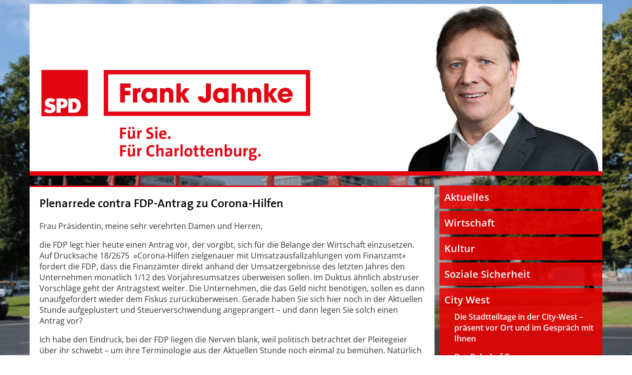

--- FILE ---
content_type: text/html; charset=UTF-8
request_url: http://frank-jahnke.de/tag/finanzierung-corona-hilfen/
body_size: 11854
content:
 
   <!DOCTYPE html>
<head>

	<meta http-equiv="Content-Type" content="text/html; charset=UTF-8">
	 
	<title> &raquo; Finanzierung Corona-Hilfen - Frank Jahnke</title>
	 
	<link rel="stylesheet" href="http://frank-jahnke.de/wp-content/themes/jahnke2017_rot/style.css" type="text/css" media="screen">
	<link rel="stylesheet" href="http://frank-jahnke.de/wp-content/themes/jahnke2017_rot/genericons/genericons.css" type="text/css" media="screen">
	
	<style type="text/css">
             body { background-image: url( http://frank-jahnke.de/wp-content/uploads/2018/02/kiez2.jpg); }
    </style>
	
	<!--[if lte IE 8]>
	<link rel="Stylesheet" href="ie.css" type="text/css">
	<![endif]-->
	
	

	<meta name="viewport" content="width=device-width, initial-scale=1.0">
	
	<script src="http://frank-jahnke.de/wp-content/themes/jahnke2017_rot/jquery.min.js"></script>
	
	<script> 
		$( document ).ready(function() {
			
			var menu = false;
			var menu_in_position = false;
			
			$( "#toogle_menu" ).click(function() {
				
				if (menu_in_position == false) {
					$("#sidebar").remove().insertAfter( "#menu" );				
					menu_in_position = true;
				}

				if (menu == false) {
					$("#sidebar").slideDown();
					menu = true;
					console.log("open");
				}
				else {
					$("#sidebar").slideUp();
					menu = false;
					console.log("close");
				}
				
				});
			});
		
	
	</script>
	 
	 
	<meta name='robots' content='max-image-preview:large' />
	<style>img:is([sizes="auto" i], [sizes^="auto," i]) { contain-intrinsic-size: 3000px 1500px }</style>
	<link rel="alternate" type="application/rss+xml" title="Frank Jahnke &raquo; Schlagwort-Feed zu Finanzierung Corona-Hilfen" href="http://frank-jahnke.de/tag/finanzierung-corona-hilfen/feed/" />
<script type="text/javascript">
/* <![CDATA[ */
window._wpemojiSettings = {"baseUrl":"https:\/\/s.w.org\/images\/core\/emoji\/16.0.1\/72x72\/","ext":".png","svgUrl":"https:\/\/s.w.org\/images\/core\/emoji\/16.0.1\/svg\/","svgExt":".svg","source":{"concatemoji":"http:\/\/frank-jahnke.de\/wp-includes\/js\/wp-emoji-release.min.js?ver=6.8.3"}};
/*! This file is auto-generated */
!function(s,n){var o,i,e;function c(e){try{var t={supportTests:e,timestamp:(new Date).valueOf()};sessionStorage.setItem(o,JSON.stringify(t))}catch(e){}}function p(e,t,n){e.clearRect(0,0,e.canvas.width,e.canvas.height),e.fillText(t,0,0);var t=new Uint32Array(e.getImageData(0,0,e.canvas.width,e.canvas.height).data),a=(e.clearRect(0,0,e.canvas.width,e.canvas.height),e.fillText(n,0,0),new Uint32Array(e.getImageData(0,0,e.canvas.width,e.canvas.height).data));return t.every(function(e,t){return e===a[t]})}function u(e,t){e.clearRect(0,0,e.canvas.width,e.canvas.height),e.fillText(t,0,0);for(var n=e.getImageData(16,16,1,1),a=0;a<n.data.length;a++)if(0!==n.data[a])return!1;return!0}function f(e,t,n,a){switch(t){case"flag":return n(e,"\ud83c\udff3\ufe0f\u200d\u26a7\ufe0f","\ud83c\udff3\ufe0f\u200b\u26a7\ufe0f")?!1:!n(e,"\ud83c\udde8\ud83c\uddf6","\ud83c\udde8\u200b\ud83c\uddf6")&&!n(e,"\ud83c\udff4\udb40\udc67\udb40\udc62\udb40\udc65\udb40\udc6e\udb40\udc67\udb40\udc7f","\ud83c\udff4\u200b\udb40\udc67\u200b\udb40\udc62\u200b\udb40\udc65\u200b\udb40\udc6e\u200b\udb40\udc67\u200b\udb40\udc7f");case"emoji":return!a(e,"\ud83e\udedf")}return!1}function g(e,t,n,a){var r="undefined"!=typeof WorkerGlobalScope&&self instanceof WorkerGlobalScope?new OffscreenCanvas(300,150):s.createElement("canvas"),o=r.getContext("2d",{willReadFrequently:!0}),i=(o.textBaseline="top",o.font="600 32px Arial",{});return e.forEach(function(e){i[e]=t(o,e,n,a)}),i}function t(e){var t=s.createElement("script");t.src=e,t.defer=!0,s.head.appendChild(t)}"undefined"!=typeof Promise&&(o="wpEmojiSettingsSupports",i=["flag","emoji"],n.supports={everything:!0,everythingExceptFlag:!0},e=new Promise(function(e){s.addEventListener("DOMContentLoaded",e,{once:!0})}),new Promise(function(t){var n=function(){try{var e=JSON.parse(sessionStorage.getItem(o));if("object"==typeof e&&"number"==typeof e.timestamp&&(new Date).valueOf()<e.timestamp+604800&&"object"==typeof e.supportTests)return e.supportTests}catch(e){}return null}();if(!n){if("undefined"!=typeof Worker&&"undefined"!=typeof OffscreenCanvas&&"undefined"!=typeof URL&&URL.createObjectURL&&"undefined"!=typeof Blob)try{var e="postMessage("+g.toString()+"("+[JSON.stringify(i),f.toString(),p.toString(),u.toString()].join(",")+"));",a=new Blob([e],{type:"text/javascript"}),r=new Worker(URL.createObjectURL(a),{name:"wpTestEmojiSupports"});return void(r.onmessage=function(e){c(n=e.data),r.terminate(),t(n)})}catch(e){}c(n=g(i,f,p,u))}t(n)}).then(function(e){for(var t in e)n.supports[t]=e[t],n.supports.everything=n.supports.everything&&n.supports[t],"flag"!==t&&(n.supports.everythingExceptFlag=n.supports.everythingExceptFlag&&n.supports[t]);n.supports.everythingExceptFlag=n.supports.everythingExceptFlag&&!n.supports.flag,n.DOMReady=!1,n.readyCallback=function(){n.DOMReady=!0}}).then(function(){return e}).then(function(){var e;n.supports.everything||(n.readyCallback(),(e=n.source||{}).concatemoji?t(e.concatemoji):e.wpemoji&&e.twemoji&&(t(e.twemoji),t(e.wpemoji)))}))}((window,document),window._wpemojiSettings);
/* ]]> */
</script>
<style id='wp-emoji-styles-inline-css' type='text/css'>

	img.wp-smiley, img.emoji {
		display: inline !important;
		border: none !important;
		box-shadow: none !important;
		height: 1em !important;
		width: 1em !important;
		margin: 0 0.07em !important;
		vertical-align: -0.1em !important;
		background: none !important;
		padding: 0 !important;
	}
</style>
<link rel='stylesheet' id='wp-block-library-css' href='http://frank-jahnke.de/wp-includes/css/dist/block-library/style.min.css?ver=6.8.3' type='text/css' media='all' />
<style id='classic-theme-styles-inline-css' type='text/css'>
/*! This file is auto-generated */
.wp-block-button__link{color:#fff;background-color:#32373c;border-radius:9999px;box-shadow:none;text-decoration:none;padding:calc(.667em + 2px) calc(1.333em + 2px);font-size:1.125em}.wp-block-file__button{background:#32373c;color:#fff;text-decoration:none}
</style>
<style id='global-styles-inline-css' type='text/css'>
:root{--wp--preset--aspect-ratio--square: 1;--wp--preset--aspect-ratio--4-3: 4/3;--wp--preset--aspect-ratio--3-4: 3/4;--wp--preset--aspect-ratio--3-2: 3/2;--wp--preset--aspect-ratio--2-3: 2/3;--wp--preset--aspect-ratio--16-9: 16/9;--wp--preset--aspect-ratio--9-16: 9/16;--wp--preset--color--black: #000000;--wp--preset--color--cyan-bluish-gray: #abb8c3;--wp--preset--color--white: #ffffff;--wp--preset--color--pale-pink: #f78da7;--wp--preset--color--vivid-red: #cf2e2e;--wp--preset--color--luminous-vivid-orange: #ff6900;--wp--preset--color--luminous-vivid-amber: #fcb900;--wp--preset--color--light-green-cyan: #7bdcb5;--wp--preset--color--vivid-green-cyan: #00d084;--wp--preset--color--pale-cyan-blue: #8ed1fc;--wp--preset--color--vivid-cyan-blue: #0693e3;--wp--preset--color--vivid-purple: #9b51e0;--wp--preset--gradient--vivid-cyan-blue-to-vivid-purple: linear-gradient(135deg,rgba(6,147,227,1) 0%,rgb(155,81,224) 100%);--wp--preset--gradient--light-green-cyan-to-vivid-green-cyan: linear-gradient(135deg,rgb(122,220,180) 0%,rgb(0,208,130) 100%);--wp--preset--gradient--luminous-vivid-amber-to-luminous-vivid-orange: linear-gradient(135deg,rgba(252,185,0,1) 0%,rgba(255,105,0,1) 100%);--wp--preset--gradient--luminous-vivid-orange-to-vivid-red: linear-gradient(135deg,rgba(255,105,0,1) 0%,rgb(207,46,46) 100%);--wp--preset--gradient--very-light-gray-to-cyan-bluish-gray: linear-gradient(135deg,rgb(238,238,238) 0%,rgb(169,184,195) 100%);--wp--preset--gradient--cool-to-warm-spectrum: linear-gradient(135deg,rgb(74,234,220) 0%,rgb(151,120,209) 20%,rgb(207,42,186) 40%,rgb(238,44,130) 60%,rgb(251,105,98) 80%,rgb(254,248,76) 100%);--wp--preset--gradient--blush-light-purple: linear-gradient(135deg,rgb(255,206,236) 0%,rgb(152,150,240) 100%);--wp--preset--gradient--blush-bordeaux: linear-gradient(135deg,rgb(254,205,165) 0%,rgb(254,45,45) 50%,rgb(107,0,62) 100%);--wp--preset--gradient--luminous-dusk: linear-gradient(135deg,rgb(255,203,112) 0%,rgb(199,81,192) 50%,rgb(65,88,208) 100%);--wp--preset--gradient--pale-ocean: linear-gradient(135deg,rgb(255,245,203) 0%,rgb(182,227,212) 50%,rgb(51,167,181) 100%);--wp--preset--gradient--electric-grass: linear-gradient(135deg,rgb(202,248,128) 0%,rgb(113,206,126) 100%);--wp--preset--gradient--midnight: linear-gradient(135deg,rgb(2,3,129) 0%,rgb(40,116,252) 100%);--wp--preset--font-size--small: 13px;--wp--preset--font-size--medium: 20px;--wp--preset--font-size--large: 36px;--wp--preset--font-size--x-large: 42px;--wp--preset--spacing--20: 0.44rem;--wp--preset--spacing--30: 0.67rem;--wp--preset--spacing--40: 1rem;--wp--preset--spacing--50: 1.5rem;--wp--preset--spacing--60: 2.25rem;--wp--preset--spacing--70: 3.38rem;--wp--preset--spacing--80: 5.06rem;--wp--preset--shadow--natural: 6px 6px 9px rgba(0, 0, 0, 0.2);--wp--preset--shadow--deep: 12px 12px 50px rgba(0, 0, 0, 0.4);--wp--preset--shadow--sharp: 6px 6px 0px rgba(0, 0, 0, 0.2);--wp--preset--shadow--outlined: 6px 6px 0px -3px rgba(255, 255, 255, 1), 6px 6px rgba(0, 0, 0, 1);--wp--preset--shadow--crisp: 6px 6px 0px rgba(0, 0, 0, 1);}:where(.is-layout-flex){gap: 0.5em;}:where(.is-layout-grid){gap: 0.5em;}body .is-layout-flex{display: flex;}.is-layout-flex{flex-wrap: wrap;align-items: center;}.is-layout-flex > :is(*, div){margin: 0;}body .is-layout-grid{display: grid;}.is-layout-grid > :is(*, div){margin: 0;}:where(.wp-block-columns.is-layout-flex){gap: 2em;}:where(.wp-block-columns.is-layout-grid){gap: 2em;}:where(.wp-block-post-template.is-layout-flex){gap: 1.25em;}:where(.wp-block-post-template.is-layout-grid){gap: 1.25em;}.has-black-color{color: var(--wp--preset--color--black) !important;}.has-cyan-bluish-gray-color{color: var(--wp--preset--color--cyan-bluish-gray) !important;}.has-white-color{color: var(--wp--preset--color--white) !important;}.has-pale-pink-color{color: var(--wp--preset--color--pale-pink) !important;}.has-vivid-red-color{color: var(--wp--preset--color--vivid-red) !important;}.has-luminous-vivid-orange-color{color: var(--wp--preset--color--luminous-vivid-orange) !important;}.has-luminous-vivid-amber-color{color: var(--wp--preset--color--luminous-vivid-amber) !important;}.has-light-green-cyan-color{color: var(--wp--preset--color--light-green-cyan) !important;}.has-vivid-green-cyan-color{color: var(--wp--preset--color--vivid-green-cyan) !important;}.has-pale-cyan-blue-color{color: var(--wp--preset--color--pale-cyan-blue) !important;}.has-vivid-cyan-blue-color{color: var(--wp--preset--color--vivid-cyan-blue) !important;}.has-vivid-purple-color{color: var(--wp--preset--color--vivid-purple) !important;}.has-black-background-color{background-color: var(--wp--preset--color--black) !important;}.has-cyan-bluish-gray-background-color{background-color: var(--wp--preset--color--cyan-bluish-gray) !important;}.has-white-background-color{background-color: var(--wp--preset--color--white) !important;}.has-pale-pink-background-color{background-color: var(--wp--preset--color--pale-pink) !important;}.has-vivid-red-background-color{background-color: var(--wp--preset--color--vivid-red) !important;}.has-luminous-vivid-orange-background-color{background-color: var(--wp--preset--color--luminous-vivid-orange) !important;}.has-luminous-vivid-amber-background-color{background-color: var(--wp--preset--color--luminous-vivid-amber) !important;}.has-light-green-cyan-background-color{background-color: var(--wp--preset--color--light-green-cyan) !important;}.has-vivid-green-cyan-background-color{background-color: var(--wp--preset--color--vivid-green-cyan) !important;}.has-pale-cyan-blue-background-color{background-color: var(--wp--preset--color--pale-cyan-blue) !important;}.has-vivid-cyan-blue-background-color{background-color: var(--wp--preset--color--vivid-cyan-blue) !important;}.has-vivid-purple-background-color{background-color: var(--wp--preset--color--vivid-purple) !important;}.has-black-border-color{border-color: var(--wp--preset--color--black) !important;}.has-cyan-bluish-gray-border-color{border-color: var(--wp--preset--color--cyan-bluish-gray) !important;}.has-white-border-color{border-color: var(--wp--preset--color--white) !important;}.has-pale-pink-border-color{border-color: var(--wp--preset--color--pale-pink) !important;}.has-vivid-red-border-color{border-color: var(--wp--preset--color--vivid-red) !important;}.has-luminous-vivid-orange-border-color{border-color: var(--wp--preset--color--luminous-vivid-orange) !important;}.has-luminous-vivid-amber-border-color{border-color: var(--wp--preset--color--luminous-vivid-amber) !important;}.has-light-green-cyan-border-color{border-color: var(--wp--preset--color--light-green-cyan) !important;}.has-vivid-green-cyan-border-color{border-color: var(--wp--preset--color--vivid-green-cyan) !important;}.has-pale-cyan-blue-border-color{border-color: var(--wp--preset--color--pale-cyan-blue) !important;}.has-vivid-cyan-blue-border-color{border-color: var(--wp--preset--color--vivid-cyan-blue) !important;}.has-vivid-purple-border-color{border-color: var(--wp--preset--color--vivid-purple) !important;}.has-vivid-cyan-blue-to-vivid-purple-gradient-background{background: var(--wp--preset--gradient--vivid-cyan-blue-to-vivid-purple) !important;}.has-light-green-cyan-to-vivid-green-cyan-gradient-background{background: var(--wp--preset--gradient--light-green-cyan-to-vivid-green-cyan) !important;}.has-luminous-vivid-amber-to-luminous-vivid-orange-gradient-background{background: var(--wp--preset--gradient--luminous-vivid-amber-to-luminous-vivid-orange) !important;}.has-luminous-vivid-orange-to-vivid-red-gradient-background{background: var(--wp--preset--gradient--luminous-vivid-orange-to-vivid-red) !important;}.has-very-light-gray-to-cyan-bluish-gray-gradient-background{background: var(--wp--preset--gradient--very-light-gray-to-cyan-bluish-gray) !important;}.has-cool-to-warm-spectrum-gradient-background{background: var(--wp--preset--gradient--cool-to-warm-spectrum) !important;}.has-blush-light-purple-gradient-background{background: var(--wp--preset--gradient--blush-light-purple) !important;}.has-blush-bordeaux-gradient-background{background: var(--wp--preset--gradient--blush-bordeaux) !important;}.has-luminous-dusk-gradient-background{background: var(--wp--preset--gradient--luminous-dusk) !important;}.has-pale-ocean-gradient-background{background: var(--wp--preset--gradient--pale-ocean) !important;}.has-electric-grass-gradient-background{background: var(--wp--preset--gradient--electric-grass) !important;}.has-midnight-gradient-background{background: var(--wp--preset--gradient--midnight) !important;}.has-small-font-size{font-size: var(--wp--preset--font-size--small) !important;}.has-medium-font-size{font-size: var(--wp--preset--font-size--medium) !important;}.has-large-font-size{font-size: var(--wp--preset--font-size--large) !important;}.has-x-large-font-size{font-size: var(--wp--preset--font-size--x-large) !important;}
:where(.wp-block-post-template.is-layout-flex){gap: 1.25em;}:where(.wp-block-post-template.is-layout-grid){gap: 1.25em;}
:where(.wp-block-columns.is-layout-flex){gap: 2em;}:where(.wp-block-columns.is-layout-grid){gap: 2em;}
:root :where(.wp-block-pullquote){font-size: 1.5em;line-height: 1.6;}
</style>
<link rel="https://api.w.org/" href="http://frank-jahnke.de/wp-json/" /><link rel="alternate" title="JSON" type="application/json" href="http://frank-jahnke.de/wp-json/wp/v2/tags/214" /><link rel="EditURI" type="application/rsd+xml" title="RSD" href="http://frank-jahnke.de/xmlrpc.php?rsd" />
<meta name="generator" content="WordPress 6.8.3" />
<meta name="tec-api-version" content="v1"><meta name="tec-api-origin" content="http://frank-jahnke.de"><link rel="alternate" href="http://frank-jahnke.de/wp-json/tribe/events/v1/events/?tags=finanzierung-corona-hilfen" /> 
</head>

<body>
<div id="wrapper">

<div id="header">

<a href="http://frank-jahnke.de">

<!--
<div id="spd_logo_box">
<img src="http://frank-jahnke.de/wp-content/themes/jahnke2017_rot/img/spd.png" alt="SPD" id="spd_logo">
</div>
<div id="frank_jahnke">
<h1><img src="http://frank-jahnke.de/wp-content/themes/jahnke2017_rot/img/header_schr.png" alt="Frank Jahnke" id="frank_jahnke"></h1>
</div>
-->

<div id="schriftzug">
<h1><img src="http://frank-jahnke.de/wp-content/themes/jahnke2017_rot/img/schrift_header-rot.png" alt="Frank Jahnke" id="frank_jahnke"></h1>
</div>

</a>

<div id="toogle_menu">
<a href="#"><span class="genericon genericon-menu"></span></a></div>

<div class="clear"></div>

</div>

<div id="menu"></div> 
   <div id="main">
 
      		<div class="post">
         <h2><a href="http://frank-jahnke.de/2020/05/plenarrede-contra-fdp-antrag-zu-corona-hilfen/">Plenarrede contra FDP-Antrag zu Corona-Hilfen</a></h2>
         <div class="entry">
            <p>Frau Präsidentin, meine sehr verehrten Damen und Herren,</p>
<p>die FDP legt hier heute einen Antrag vor, der vorgibt, sich für die Belange der Wirtschaft einzusetzen. Auf Drucksache 18/2675  »Corona-Hilfen zielgenauer mit Umsatzausfallzahlungen vom Finanzamt« fordert die FDP, dass die Finanzämter direkt anhand der Umsatzergebnisse des letzten Jahres den Unternehmen monatlich 1/12 des Vorjahresumsatzes überweisen sollen. Im Duktus ähnlich abstruser Vorschläge geht der Antragstext weiter. Die Unternehmen, die das Geld nicht benötigen, sollen es dann unaufgefordert wieder dem Fiskus zurücküberweisen. Gerade haben Sie sich hier noch in der Aktuellen Stunde aufgeplustert und Steuerverschwendung angeprangert &#8211; und dann legen Sie solch einen Antrag vor?</p>
<p>Ich habe den Eindruck, bei der FDP liegen die Nerven blank, weil politisch betrachtet der Pleitegeier über ihr schwebt – um ihre Terminologie aus der Aktuellen Stunde noch einmal zu bemühen. Natürlich ist es für eine marktliberale Partei wie die FDP, die ständig predigt, der Markt richte alles am besten und der Staat solle sich gefälligst rauszuhalten, eine traumatische Erfahrung, wenn nun plötzlich alle nach dem Staat rufen. Große Konzerne wie TUI oder die Lufthansa tun dies ebenso wie die hippe Start-up-Szene, der sich die FDP sonst so gerne zu bemächtigten sucht. Ich denke da z. B. an den großen FDP-Strategen Christian Lindner, der mit seinem Handy wichtigtuerisch auf Wahlplakaten posiert, als wäre er selber schon so etwas wie ein Start-up-Unternehmer.</p>
<p>Also bei aller Wertschätzung, ich bin gelinde gesagt mehr als verwundert über diese Vorschläge, die einem fiskalischen Himmelfahrtskommando gleichen. Wenn man weiterliest, soll der Fiskus sogar zu hohe Gewinne der Unternehmen  »zu 100% abschöpfen«. Also aus meiner Sicht käme dies einer Enteignung gleich und ist mit unserem Grundgesetz nicht vereinbar. Stünde da nicht FDP über dem Antragstext, könnte man eher eine kommunistische Splittergruppe der Autorenschaft verdächtigen.</p>
<p>Und daher möchte ich mal fragen: Wo ist denn die immer wieder beschworene wirtschafts- und finanzpolitische Kompetenz der FDP an dieser Stelle? Und wie sieht es mit dem Datenschutz aus, der von der FDP sonst sogar zu Recht hochgehalten wird.</p>
<p>Was sagen denn Ihre Datenschutzexperten, liebe FDP,  zu dem Vorschlag, dass das Finanzamt, weil es ja schon mal die gesamten Daten der Unternehmen hat, auch gleich als Zentralbehörde Wirtschaftshilfen auszahlen sowie Gewinne abschöpfen soll? <strong>Im Übrigen sind die Landesfinanzbehörden nach Artikel 108 Absatz 2 Satz 1 Grundgesetz für die Verwaltung von Steuern zuständig, nicht für die Verwaltung der Wirtschaftsförderung.</strong></p>
<p>Ich weiß gar nicht, ob man überhaupt seriös auf einen solchen Vorschlag reagieren muss. Die begrenzte Redezeit lässt mir jedenfalls hierfür nicht viel Zeit. Aber ich will mal kurz eine Übersicht geben, was wir Sinnvolles im Bereich der Corona-Hilfen schon tun.</p>
<p>Die Finanzämter übernehmen im Zusammenhang mit der Corona-Krise bereits viele Aufgaben: Die Stundung von Steuerlasten kann beantragt werden, die Vorauszahlungen der Einkommenssteuer, der Gewerbe- und Körperschaftssteuer kann angepasst werden,</p>
<p>Fristverlängerungen für Steuererklärungen werden großzügig bewilligt und die gewährten Corona-Hilfen sind gewinnwirksam zu berücksichtigen. Insofern ist mittelfristig auch dem Missbrauch und der Trittbrettfahrerei ein Riegel vorgeschoben.</p>
<p>Wichtig ist nämlich vor allem: Unsere Corona-Hilfen sind schnell, unbürokratisch und wirkungsvoll. Das haben alle Wirtschaftsverbände auch anerkannt. Die Abwicklung der Programme über die IBB hat sich bewährt.</p>
<p>Von den Zahlen her treibt der Antrag, wenn man ihn tatsächlich umsetzen wollte, besonders absurde Blüten.  Grob gerechnet, müsste man nach dem Entwurf des vorliegenden Antrags für die steuerlich geführten Berliner Unternehmen  <strong>monatliche Corona-Zahlungen durch die Berliner Finanzämter von <u>31.186.667.718 Euro</u></strong><strong> leisten. </strong>Das entspräche 1/12 der gesamten in Berlin besteuerten Jahresumsätze des Jahres 2019, wie die FDP der Antwort auf eine Schriftliche Anfrage ihres Fraktionskollegen Luthe entnehmen könnte. Dies läge allerdings in der Größenordnung des Berliner Jahresbudgets. Und das alles soll über den Berliner Haushalt bereitgestellt werden?</p>
<p>Allein diese absurden finanziellen Belastungen verbieten eine Unterstützung des Antrags.</p>
<p>Wir verfügen mit den <em>Soforthilfeprogrammen I bis V</em> bereits über ein effizientes Hilfesystem. Abhängig vom weiteren Verlauf der Krise, von der Ausgestaltung etwaiger weiterer Bundesprogramme will die SPD-Fraktion nachsteuern – das ist ja auch schon öffentlich bekannt und von der IHK belobt worden. Wir wollen zusätzliche Zuschüsse – ähnlich wie das Land Brandenburg für Unternehmen mit 10 bis 250 Beschäftigten. Das ist der Ergänzungsbedarf, den ich sehe.</p>
<p>Den FDP-Antrag hingegen brauchen wir nicht!</p>
<p>Vielen Dank für die Aufmerksamkeit!</p>
<p>[<em>Hinweis: Die Rede wurde am 14. Mai 2020 gehalten. Das gesprochene Wort kann vom Redemanuskript abweichen.</em>]</p>
         </div>
		 </div>
		 <div class="post_info">
			<div class="info_element"><span class="genericon genericon-tag"></span><a href="http://frank-jahnke.de/tag/corona/">Corona</a>, <a href="http://frank-jahnke.de/tag/corona-hilfen/">Corona-Hilfen</a>, <a href="http://frank-jahnke.de/tag/finanzierung-corona-hilfen/">Finanzierung Corona-Hilfen</a>, <a href="http://frank-jahnke.de/tag/plenarrede/">Plenarrede</a>, <a href="http://frank-jahnke.de/tag/rede/">Rede</a></div><div class='clear'></div>		 </div>
       
   </div><!-- main -->
 
   <div id="sidebar">

<nav class="menu">
    <div class="main-nav"><ul id="menu-hauptmenue" class="menu"><li id="menu-item-230" class="menu-item menu-item-type-post_type menu-item-object-page menu-item-230"><a href="http://frank-jahnke.de/aktuelles/">Aktuelles</a></li>
<li id="menu-item-228" class="menu-item menu-item-type-post_type menu-item-object-page menu-item-228"><a href="http://frank-jahnke.de/themen-und-schwerpunkte/wirtschaft/">Wirtschaft</a></li>
<li id="menu-item-229" class="menu-item menu-item-type-post_type menu-item-object-page menu-item-229"><a href="http://frank-jahnke.de/themen-und-schwerpunkte/kultur/">Kultur</a></li>
<li id="menu-item-221" class="menu-item menu-item-type-post_type menu-item-object-page menu-item-221"><a href="http://frank-jahnke.de/themen-und-schwerpunkte/soziale-sicherheit/">Soziale Sicherheit</a></li>
<li id="menu-item-234" class="menu-item menu-item-type-post_type menu-item-object-page menu-item-has-children menu-item-234"><a href="http://frank-jahnke.de/city-west/">City West</a>
<ul class="sub-menu">
	<li id="menu-item-238" class="menu-item menu-item-type-post_type menu-item-object-page menu-item-238"><a href="http://frank-jahnke.de/city-west/stadtteiltage/">Die Stadtteiltage in der City-West – präsent vor Ort und im Gespräch mit Ihnen</a></li>
	<li id="menu-item-236" class="menu-item menu-item-type-post_type menu-item-object-page menu-item-236"><a href="http://frank-jahnke.de/city-west/der-bahnhof-zoo/">Der Bahnhof Zoo</a></li>
	<li id="menu-item-237" class="menu-item menu-item-type-post_type menu-item-object-page menu-item-237"><a href="http://frank-jahnke.de/city-west/das-oberstufenzentrum-koerperpflege-in-der-schillerstrasse/">Das Oberstufenzentrum Körperpflege in der Schillerstraße</a></li>
	<li id="menu-item-235" class="menu-item menu-item-type-post_type menu-item-object-page menu-item-235"><a href="http://frank-jahnke.de/city-west/spd-vor-ort/">SPD – Vor Ort</a></li>
</ul>
</li>
<li id="menu-item-224" class="menu-item menu-item-type-post_type menu-item-object-page menu-item-224"><a href="http://frank-jahnke.de/ueber-mich/">Über mich</a></li>
<li id="menu-item-1442" class="menu-item menu-item-type-post_type menu-item-object-page menu-item-1442"><a href="http://frank-jahnke.de/archiv/">Archiv</a></li>
<li id="menu-item-1644" class="menu-item menu-item-type-post_type menu-item-object-page menu-item-privacy-policy menu-item-1644"><a rel="privacy-policy" href="http://frank-jahnke.de/datenschutz/">Datenschutz</a></li>
</ul></div></nav>


<div id="widget_area">

	<div id="secondary" class="widget-area" role="complementary">
	<aside id="search-6" class="widget widget_search"><form method="get" id="searchform" action="http://frank-jahnke.de" />
<label class="hidden" for="s"></label>
<input type="text" name="s" id="s" value="" />
<button type="submit" id="searchsubmit" class="search" /></button>
</form> 

<script type="text/javascript"> 
		$( document ).ready(function() {
			
			$( "#s" ).val("Suche");
			
			var search = false;
			
			$( "#s" ).focus(function() {
				
				if (search == false) {
					$( "#s" ).val("");			
					search = true;
				}
				
				});
			});
		
	
	</script></aside>
		<aside id="recent-posts-6" class="widget widget_recent_entries">
		<h3 class="widget-title">Neueste Beiträge</h3>
		<ul>
											<li>
					<a href="http://frank-jahnke.de/2025/11/newsletter-november-dezember-2025/">Newsletter für November/Dezember 2025</a>
									</li>
											<li>
					<a href="http://frank-jahnke.de/2025/09/newsletter-fuer-september-oktober-2025/">Newsletter für September/Oktober 2025</a>
									</li>
											<li>
					<a href="http://frank-jahnke.de/2025/07/newsletter-fuer-juli-august-2025/">Newsletter für Juli/August 2025</a>
									</li>
											<li>
					<a href="http://frank-jahnke.de/2025/05/newsletter-fuer-mai-juni-2025/">Newsletter für Mai/Juni 2025</a>
									</li>
											<li>
					<a href="http://frank-jahnke.de/2025/04/newsletter-maerz-april-2025/">Newsletter März/April 2025</a>
									</li>
					</ul>

		</aside><aside id="tag_cloud-7" class="widget widget_tag_cloud"><h3 class="widget-title">Schlagwörter</h3><div class="tagcloud"><a href="http://frank-jahnke.de/tag/aktuelle-stunde/" class="tag-cloud-link tag-link-4 tag-link-position-1" style="font-size: 10.117647058824pt;" aria-label="Aktuelle Stunde (5 Einträge)">Aktuelle Stunde</a>
<a href="http://frank-jahnke.de/tag/alte-muenze/" class="tag-cloud-link tag-link-80 tag-link-position-2" style="font-size: 8pt;" aria-label="Alte Münze (3 Einträge)">Alte Münze</a>
<a href="http://frank-jahnke.de/tag/ausstellungstipp/" class="tag-cloud-link tag-link-48 tag-link-position-3" style="font-size: 13.176470588235pt;" aria-label="Ausstellungstipp (10 Einträge)">Ausstellungstipp</a>
<a href="http://frank-jahnke.de/tag/berlin/" class="tag-cloud-link tag-link-166 tag-link-position-4" style="font-size: 13.647058823529pt;" aria-label="Berlin (11 Einträge)">Berlin</a>
<a href="http://frank-jahnke.de/tag/bibliothekskonzept/" class="tag-cloud-link tag-link-98 tag-link-position-5" style="font-size: 9.1764705882353pt;" aria-label="Bibliothekskonzept (4 Einträge)">Bibliothekskonzept</a>
<a href="http://frank-jahnke.de/tag/buergersprechstunde/" class="tag-cloud-link tag-link-164 tag-link-position-6" style="font-size: 15.411764705882pt;" aria-label="Bürgersprechstunde (16 Einträge)">Bürgersprechstunde</a>
<a href="http://frank-jahnke.de/tag/charlottenburg/" class="tag-cloud-link tag-link-45 tag-link-position-7" style="font-size: 8pt;" aria-label="Charlottenburg (3 Einträge)">Charlottenburg</a>
<a href="http://frank-jahnke.de/tag/charlottenburger-gespraeche/" class="tag-cloud-link tag-link-6 tag-link-position-8" style="font-size: 17.764705882353pt;" aria-label="Charlottenburger Gespräche (26 Einträge)">Charlottenburger Gespräche</a>
<a href="http://frank-jahnke.de/tag/city-west/" class="tag-cloud-link tag-link-9 tag-link-position-9" style="font-size: 10.117647058824pt;" aria-label="City West (5 Einträge)">City West</a>
<a href="http://frank-jahnke.de/tag/corona/" class="tag-cloud-link tag-link-209 tag-link-position-10" style="font-size: 11.529411764706pt;" aria-label="Corona (7 Einträge)">Corona</a>
<a href="http://frank-jahnke.de/tag/das-rote-tuch/" class="tag-cloud-link tag-link-94 tag-link-position-11" style="font-size: 9.1764705882353pt;" aria-label="Das Rote Tuch (4 Einträge)">Das Rote Tuch</a>
<a href="http://frank-jahnke.de/tag/dieter-hallervorden/" class="tag-cloud-link tag-link-50 tag-link-position-12" style="font-size: 8pt;" aria-label="Dieter Hallervorden (3 Einträge)">Dieter Hallervorden</a>
<a href="http://frank-jahnke.de/tag/digitalisierung/" class="tag-cloud-link tag-link-85 tag-link-position-13" style="font-size: 10.117647058824pt;" aria-label="Digitalisierung (5 Einträge)">Digitalisierung</a>
<a href="http://frank-jahnke.de/tag/erinnerungskultur/" class="tag-cloud-link tag-link-230 tag-link-position-14" style="font-size: 10.117647058824pt;" aria-label="Erinnerungskultur (5 Einträge)">Erinnerungskultur</a>
<a href="http://frank-jahnke.de/tag/fraktion-vor-ort/" class="tag-cloud-link tag-link-95 tag-link-position-15" style="font-size: 9.1764705882353pt;" aria-label="Fraktion vor Ort (4 Einträge)">Fraktion vor Ort</a>
<a href="http://frank-jahnke.de/tag/goethe15/" class="tag-cloud-link tag-link-8 tag-link-position-16" style="font-size: 14.470588235294pt;" aria-label="Goethe15 (13 Einträge)">Goethe15</a>
<a href="http://frank-jahnke.de/tag/hartz-iv/" class="tag-cloud-link tag-link-101 tag-link-position-17" style="font-size: 8pt;" aria-label="Hartz IV (3 Einträge)">Hartz IV</a>
<a href="http://frank-jahnke.de/tag/ila/" class="tag-cloud-link tag-link-91 tag-link-position-18" style="font-size: 10.117647058824pt;" aria-label="ILA (5 Einträge)">ILA</a>
<a href="http://frank-jahnke.de/tag/industriekultur/" class="tag-cloud-link tag-link-81 tag-link-position-19" style="font-size: 8pt;" aria-label="Industriekultur (3 Einträge)">Industriekultur</a>
<a href="http://frank-jahnke.de/tag/klaus-wowereit/" class="tag-cloud-link tag-link-53 tag-link-position-20" style="font-size: 8pt;" aria-label="Klaus Wowereit (3 Einträge)">Klaus Wowereit</a>
<a href="http://frank-jahnke.de/tag/komische-oper/" class="tag-cloud-link tag-link-331 tag-link-position-21" style="font-size: 9.1764705882353pt;" aria-label="Komische Oper (4 Einträge)">Komische Oper</a>
<a href="http://frank-jahnke.de/tag/kostenlose-rechtsberatung/" class="tag-cloud-link tag-link-252 tag-link-position-22" style="font-size: 10.117647058824pt;" aria-label="kostenlose Rechtsberatung (5 Einträge)">kostenlose Rechtsberatung</a>
<a href="http://frank-jahnke.de/tag/kultur/" class="tag-cloud-link tag-link-10 tag-link-position-23" style="font-size: 12.705882352941pt;" aria-label="Kultur (9 Einträge)">Kultur</a>
<a href="http://frank-jahnke.de/tag/landeszentralbibliothek/" class="tag-cloud-link tag-link-89 tag-link-position-24" style="font-size: 9.1764705882353pt;" aria-label="Landeszentralbibliothek (4 Einträge)">Landeszentralbibliothek</a>
<a href="http://frank-jahnke.de/tag/lzb/" class="tag-cloud-link tag-link-90 tag-link-position-25" style="font-size: 8pt;" aria-label="LZB (3 Einträge)">LZB</a>
<a href="http://frank-jahnke.de/tag/michael-mueller/" class="tag-cloud-link tag-link-11 tag-link-position-26" style="font-size: 10.117647058824pt;" aria-label="Michael Müller (5 Einträge)">Michael Müller</a>
<a href="http://frank-jahnke.de/tag/mieten/" class="tag-cloud-link tag-link-35 tag-link-position-27" style="font-size: 11.529411764706pt;" aria-label="Mieten (7 Einträge)">Mieten</a>
<a href="http://frank-jahnke.de/tag/newsletter/" class="tag-cloud-link tag-link-33 tag-link-position-28" style="font-size: 22pt;" aria-label="Newsletter (60 Einträge)">Newsletter</a>
<a href="http://frank-jahnke.de/tag/plenarrede/" class="tag-cloud-link tag-link-38 tag-link-position-29" style="font-size: 20.235294117647pt;" aria-label="Plenarrede (43 Einträge)">Plenarrede</a>
<a href="http://frank-jahnke.de/tag/raed-saleh/" class="tag-cloud-link tag-link-24 tag-link-position-30" style="font-size: 8pt;" aria-label="Raed Saleh (3 Einträge)">Raed Saleh</a>
<a href="http://frank-jahnke.de/tag/raumfahrt/" class="tag-cloud-link tag-link-27 tag-link-position-31" style="font-size: 14.823529411765pt;" aria-label="Raumfahrt (14 Einträge)">Raumfahrt</a>
<a href="http://frank-jahnke.de/tag/rechtsberatung/" class="tag-cloud-link tag-link-167 tag-link-position-32" style="font-size: 10.117647058824pt;" aria-label="Rechtsberatung (5 Einträge)">Rechtsberatung</a>
<a href="http://frank-jahnke.de/tag/rechtspopulismus/" class="tag-cloud-link tag-link-69 tag-link-position-33" style="font-size: 8pt;" aria-label="Rechtspopulismus (3 Einträge)">Rechtspopulismus</a>
<a href="http://frank-jahnke.de/tag/rede/" class="tag-cloud-link tag-link-76 tag-link-position-34" style="font-size: 12.705882352941pt;" aria-label="Rede (9 Einträge)">Rede</a>
<a href="http://frank-jahnke.de/tag/sicherheit/" class="tag-cloud-link tag-link-52 tag-link-position-35" style="font-size: 9.1764705882353pt;" aria-label="Sicherheit (4 Einträge)">Sicherheit</a>
<a href="http://frank-jahnke.de/tag/sigmund-jaehn/" class="tag-cloud-link tag-link-44 tag-link-position-36" style="font-size: 8pt;" aria-label="Sigmund Jähn (3 Einträge)">Sigmund Jähn</a>
<a href="http://frank-jahnke.de/tag/solidarisches-grundeinkommen/" class="tag-cloud-link tag-link-79 tag-link-position-37" style="font-size: 10.941176470588pt;" aria-label="Solidarisches Grundeinkommen (6 Einträge)">Solidarisches Grundeinkommen</a>
<a href="http://frank-jahnke.de/tag/soziale-sicherheit/" class="tag-cloud-link tag-link-82 tag-link-position-38" style="font-size: 10.941176470588pt;" aria-label="Soziale Sicherheit (6 Einträge)">Soziale Sicherheit</a>
<a href="http://frank-jahnke.de/tag/sprechstunde/" class="tag-cloud-link tag-link-75 tag-link-position-39" style="font-size: 16.705882352941pt;" aria-label="Sprechstunde (21 Einträge)">Sprechstunde</a>
<a href="http://frank-jahnke.de/tag/stadtteiltage/" class="tag-cloud-link tag-link-16 tag-link-position-40" style="font-size: 10.117647058824pt;" aria-label="Stadtteiltage (5 Einträge)">Stadtteiltage</a>
<a href="http://frank-jahnke.de/tag/theater/" class="tag-cloud-link tag-link-51 tag-link-position-41" style="font-size: 9.1764705882353pt;" aria-label="Theater (4 Einträge)">Theater</a>
<a href="http://frank-jahnke.de/tag/tourismus/" class="tag-cloud-link tag-link-59 tag-link-position-42" style="font-size: 8pt;" aria-label="Tourismus (3 Einträge)">Tourismus</a>
<a href="http://frank-jahnke.de/tag/uwe-tabatt/" class="tag-cloud-link tag-link-111 tag-link-position-43" style="font-size: 9.1764705882353pt;" aria-label="Uwe Tabatt (4 Einträge)">Uwe Tabatt</a>
<a href="http://frank-jahnke.de/tag/vernissage/" class="tag-cloud-link tag-link-72 tag-link-position-44" style="font-size: 10.117647058824pt;" aria-label="Vernissage (5 Einträge)">Vernissage</a>
<a href="http://frank-jahnke.de/tag/wirtschaft/" class="tag-cloud-link tag-link-5 tag-link-position-45" style="font-size: 15.764705882353pt;" aria-label="Wirtschaft (17 Einträge)">Wirtschaft</a></div>
</aside>	</div>

</div>

</div> 
   <div class="clear"></div>
<div id="footer">

<div id="linkbar">



<a href="http://frank-jahnke.de/impressum/">Impressum</a>
<a href="http://frank-jahnke.de/datenschutz/">Datenschutz</a>
<a href="http://frank-jahnke.de/sitemap/">Sitemap</a>

</div>

<div id="copyright">
© 2026 by Frank Jahnke<br><br>


Design und Umsetzung durch <a href="http://salwe-it.de">Salwe-IT</a>
</div>

</div> 
</div><!-- wrapper -->
 
 
 <script type="speculationrules">
{"prefetch":[{"source":"document","where":{"and":[{"href_matches":"\/*"},{"not":{"href_matches":["\/wp-*.php","\/wp-admin\/*","\/wp-content\/uploads\/*","\/wp-content\/*","\/wp-content\/plugins\/*","\/wp-content\/themes\/jahnke2017_rot\/*","\/*\\?(.+)"]}},{"not":{"selector_matches":"a[rel~=\"nofollow\"]"}},{"not":{"selector_matches":".no-prefetch, .no-prefetch a"}}]},"eagerness":"conservative"}]}
</script>
		<script>
		( function ( body ) {
			'use strict';
			body.className = body.className.replace( /\btribe-no-js\b/, 'tribe-js' );
		} )( document.body );
		</script>
		<script> /* <![CDATA[ */var tribe_l10n_datatables = {"aria":{"sort_ascending":": activate to sort column ascending","sort_descending":": activate to sort column descending"},"length_menu":"Show _MENU_ entries","empty_table":"No data available in table","info":"Showing _START_ to _END_ of _TOTAL_ entries","info_empty":"Showing 0 to 0 of 0 entries","info_filtered":"(filtered from _MAX_ total entries)","zero_records":"No matching records found","search":"Search:","all_selected_text":"All items on this page were selected. ","select_all_link":"Select all pages","clear_selection":"Clear Selection.","pagination":{"all":"All","next":"Next","previous":"Previous"},"select":{"rows":{"0":"","_":": Selected %d rows","1":": Selected 1 row"}},"datepicker":{"dayNames":["Sonntag","Montag","Dienstag","Mittwoch","Donnerstag","Freitag","Samstag"],"dayNamesShort":["So.","Mo.","Di.","Mi.","Do.","Fr.","Sa."],"dayNamesMin":["S","M","D","M","D","F","S"],"monthNames":["Januar","Februar","M\u00e4rz","April","Mai","Juni","Juli","August","September","Oktober","November","Dezember"],"monthNamesShort":["Januar","Februar","M\u00e4rz","April","Mai","Juni","Juli","August","September","Oktober","November","Dezember"],"monthNamesMin":["Jan.","Feb.","M\u00e4rz","Apr.","Mai","Juni","Juli","Aug.","Sep.","Okt.","Nov.","Dez."],"nextText":"Next","prevText":"Prev","currentText":"Today","closeText":"Done","today":"Today","clear":"Clear"}};/* ]]> */ </script><script type="text/javascript" src="http://frank-jahnke.de/wp-content/plugins/the-events-calendar/common/build/js/user-agent.js?ver=da75d0bdea6dde3898df" id="tec-user-agent-js"></script>
 
</body>
</html>

--- FILE ---
content_type: text/css
request_url: http://frank-jahnke.de/wp-content/themes/jahnke2017_rot/style.css
body_size: 10447
content:
/*
Theme Name: Jahnke 2017 rot
Theme URI: http://salwe-it.de
Description: Template für frank-jahnke.de
Author: Arne Salzwedel
Author URI: http://salwe-it.de
*/

@font-face
{

font-family: 'spd';
font-style: normal;
font-weight: 600;
src: url('spd_bold.ttf') format('truetype');

}	


a:link{color:#000; text-decoration: none;}
a:visited{color:#000;  text-decoration: none;}
a:hover{color:#000;  text-decoration: none;}
a:active{color:#000;  text-decoration: none;}
   
a img 
{
border: none;
}

.entry img {
	max-width: 600px;
	height: auto;
}

.wp-caption{
	/*width: 100% !important;*/
	max-width: 600px;
}

body{
	color: #333; 
	/*background: #eee;*/
	background-image: url(img/kiez2.jpg);
	background-size: cover;
	background-repeat: no-repeat;
    background-attachment: fixed;
	background-position: center;
	font-family: 'Open Sans', sans-serif;
	margin: 0;
	margin-top: 8px;
}


h1, h2, h3 {
	font-family: spd, 'Open Sans', sans-serif;
	font-weight: 600;
	margin-top: 0;
	
	
}

h3 {
	line-height: 24px;
}

h2 {
	line-height: 25px;
}

h2 {
	line-height: 28px;
}
 
#wrapper{
	width: 960px; 
	margin: auto;
	text-align: left;
	z-index: 2;
	background-color:rgba(0, 0, 0, 0.3);
	
}
#header{
	height: 310px;
	padding-left: 20px;
	background-image: url(img/foto_header.jpg);
	background-size: 406px 340px;
	background-position: right top;			
	background-repeat: no-repeat;	
	/*background-image: url(img/header_fr_kl.jpg);	
	background-size: 530px 315px;

    background-repeat: no-repeat;
	background-position: right;*/
	background-color: #fff;
}

@media (-webkit-min-device-pixel-ratio: 2), (min-resolution: 100dpi) { 

		#header{	
			background-image: url(img/foto_header.jpg);
			background-size: 406px 340px;
			background-position: right top;			
			background-repeat: no-repeat;			
		}
}




#spd_logo {
	width: 80px;
}

#spd_logo_box {
	float: left;
	margin-right: 20px;

}

#schriftzug{
	float:left;
}

#frank_jahnke {
	margin-top: 115px;
	width: 480px;
}



#menu {
	/*border-top: 1px solid #000;*/
	height: 9px;
	background-color: #e20613;
	margin-bottom: 20px;
}


#main{
	width: 620px;	
	float: left;
}

#main_full{
	width: 960px;	
	float: left;	
}



.post {
	border-top: 3px solid #e20613;
	background-color: #fff;
	padding: 20px;
	min-height: 400px;	
}

.post_info {
	border-top: 3px solid #000;
	background: #fff;
	padding: 20px;
	margin-bottom: 50px;
	font-weight: 300;
}

span.genericon {
	/*vertical-align: baseline;*/
	margin-right: 5px;
	line-height: 22px;
}

/*.post_info a:link{text-decoration: underline;}*/
.post_info a:hover{text-decoration: underline;}


.info_element {
	margin-right: 40px;
	float: left;
	margin-bottom: 6px;
}



#sidebar{
	width: 330px;
	margin-left: 10px;
	float: left;	
}

#widget_area {
	padding: 20px;
	background: #fff;
}

.widget {
	margin-bottom: 40px;
}

.search {
	
	font-family: "Genericons";
	line-height: 26px;
	border: none;
	padding-left: 5px;
	padding-right: 5px;
	
}

#searchform label{
	font-weight: 600;
	font-size: 1.17em;
	
}

#searchform #s {
	line-height: 26px;
	font-size: 16px;
	width: 240px;
}

.search:before {
    content: '\f400';
	vertical-align: middle;
	font-size: 20px;
}

/* Formatierung Menü */

.main-nav ul {
	list-style-type: none;
	padding: 0;
	margin-top: 0;
}

.main-nav li {
	font-weight: 600;
	font-size: 20px;
	/*background-color: rgba(19, 20, 20, 0.66);*/
	background-color: rgba(238, 0, 0, 0.86);
	padding: 10px;
	margin-bottom: 5px;
}

.main-nav li li {
	background-color: unset;
}

.main-nav ul li ul li {
	font-size: 16px;
	padding: 10px 0 0 20px;
}

.menu li a {
	
	color: #fff;
}


/* Fusszeile */


#footer{
	margin-top: 50px;
	color: #fff;
}

#footer a:link{color:#fff;}
#footer a:visited{color:#fff;}
#footer a:hover{color:#fff;}
#footer a:active{color:#fff;}

#footer a {
	margin-right: 50px;
}

#linkbar {
	background-color: #fff;
	padding: 10px 20px;
	border-bottom: 6px solid #e20613;
}

#linkbar a:link{color:#000;}
#linkbar a:visited{color:#000;}
#linkbar a:hover{color:#000;}
#linkbar a:active{color:#000;}



#copyright {	
	background-color: #fff;
	padding: 10px 20px;
	font-weight: 300;
	font-size: 14px;
	color: #000;
}

#copyright a:link{color:#000;}
#copyright a:visited{color:#000;}
#copyright a:hover{color:#000;}
#copyright a:active{color:#000;}

/* tribe calendar */

.entry a:link{text-decoration: underline; color:#c1272d;}
.entry a:visited{text-decoration: underline; color:#c1272d;}
.entry a:hover{text-decoration: underline;}
.entry a:active{text-decoration: underline;}

.tribe-events-calendar td.tribe-events-past .tribe-events-month-event-title a.url {
	opacity: 1;
	filter: Alpha(opacity=100);
}


p.wp-caption-text {
	margin-top: 0;
	margin-bottom: 20px;
	font-weight: 600;
}

.alignleft {
	display: inline;
	float: left;
}

img.alignleft {
	margin-right: 20px;
}

.alignright {
	display: inline;
	float: right;
}

.aligncenter {
	display: block;
	margin-right: auto;
	margin-left: auto;
}

.clear{
	clear: both;
}

/* Kachel-Design Startseite */

.tile {
	width: 232px;
	height: 232px;
	float: left;
	margin-right: 10px;
	margin-bottom: 10px;
	color: #fff;
	font-size: 26px;
	font-weight:600;
	/*background-color: rgba(255, 255, 255, 0.86);*/
	background-color: rgba(238, 0, 0, 0.86);
	}

.tile_last {
	margin-right: 0;
}

.tile a:link{color:#fff;}
.tile a:visited{color:#fff;}
.tile a:hover{color:#fff;}
.tile a:active{color:#fff;}

.tile .textbox {
	padding:20px;
}

/*

.tile_one {
	color: #e20613;
}

.tile_two {
	color: #7f4b91;
}

.tile_three {
	color: #1087c2;
}

.tile_four {
	color: #3b3b3b;
}

.tile_five {
	color: #a00716;
}

.tile_six {
	color: #e20613;
}

.tile_seven {
	color: #666;
}

.tile_seven a:link{
	color: #666;
}

.tile_seven a:visited{
	color: #666;
}

.tile_seven .textbox{
	line-height: 100%;
}

.tile_eight {
	color: #32a68e;
}

*/

.tile_seven .textbox{
	line-height: 100%;
	font-size: 23px;
}

#toogle_menu{
	display: none;
	text-align: right;
	margin-right: 10px;
}

#toogle_menu span {
	font-size: 30px;
	color: #e20613;
}


#tribe-events-header .tribe-events-sub-nav li a {
    display: none;
}

@media (max-width: 768px) {
	#tribe-events-footer > nav > ul > li.tribe-events-nav-previous > a {
		background: #fff;
	}
	
	#tribe-events-footer > nav > ul > li.tribe-events-nav-next > a {
		background: #fff;
	}
}



/* Anpassungen Breitbild-Version */

@media (min-width: 1200px) {
	#wrapper{
		width: 1160px; 
	}
	
	#main{
		width: 820px;	
	}
	
	#main_full{
		width: 1160px;	
	}
	
	.tile {
		width: 282px;
		height: 282px;
		font-size: 28px;
	}
	
	.tile_seven {
		font-size: 28px;
	}
	
	#frank_jahnke {
		margin-top: 130px;
		width: 550px;
	}
	
	#header{
		height: 339px;
		padding-left: 20px;
		/*
		background-image: url(img/header_fr.png);
		background-size: 619px 340px;
		*/		
	}
	
	/*
	@media (-webkit-min-device-pixel-ratio: 2), (min-resolution: 100dpi) { 

		#header{	
			background-image: url(img/header_fr_hires.jpg);
			background-size: 619px 340px;			
		}
	}
	*/

}

/* Anpassungen Mobil-Version */

@media (max-width: 900px) {
	#wrapper{
		width: 100%; 
	}
	
	#main{
		width: 96%;	
		margin-left: 2%;
	}
	
	#main_full{
		width: 90%;	
	}
	
	.tile {
		width: 96%;
		height: inherit;
		font-size: 24px;
		margin-left: 2%;
	}
	
	#header{
		/*background-position: 0% 100%;*/
		padding-top: 20px;
		height: auto;
		background-image: none;
		background-color: #fff;
	}
	
	#spd_logo_box{
		float: none;
		margin-bottom: 20px;
		
	}
	
	#sidebar {
		width: 96%;	
		margin-left: 2%;
		display: none;
	}
	
	#widget_area{
		display:none;
	}
	
	#toogle_menu{
		display: block;
		margin-top: 180px;
	}
	
	#frank_jahnke {
		margin-top: 30px;
	}
	
	.entry img {
		max-width: 600px;
	}
	
}

@media (max-width: 700px) {
	.entry img {
		max-width: 500px;
	}
}


@media (max-width: 600px) {
	
	.entry img {
		max-width: 400px;
	}
	
	#header{
		
		
		text-align: center;
		height: inherit;
		padding: 10px;
	}
	

	#spd_logo {
		width: 40px;
	}
	
	body {
		margin-top: 0;
	}
	
	#frank_jahnke{
		width: 100%;
		margin-top: 0;		
	}
	
	#schriftzug{
		width: 85%;
		text-align: left;
	}
	
	#schriftzug h1{
		margin-bottom: 0;
	}
	
	
	#footer a {
		margin-right: 20px;
	}
	
	#toogle_menu{
		margin-top: 26%;
		margin-right: 0;
	}
	
	.tile .textbox {
		padding-top: 12px;
		padding-bottom: 12px;
	}
	
}

@media (max-width: 500px) {
	.entry img {
		max-width: 300px;
	}
}

@media (max-width: 350px) {
	.entry img {
		max-width: 250px;
	}
}


/* open-sans-300 - latin */
@font-face {
  font-family: 'Open Sans';
  font-style: normal;
  font-weight: 300;
  src: url('./fonts/open-sans-v27-latin-300.eot'); /* IE9 Compat Modes */
  src: local(''),
       url('./fonts/open-sans-v27-latin-300.eot?#iefix') format('embedded-opentype'), /* IE6-IE8 */
       url('./fonts/open-sans-v27-latin-300.woff2') format('woff2'), /* Super Modern Browsers */
       url('./fonts/open-sans-v27-latin-300.woff') format('woff'), /* Modern Browsers */
       url('./fonts/open-sans-v27-latin-300.ttf') format('truetype'), /* Safari, Android, iOS */
       url('./fonts/open-sans-v27-latin-300.svg#OpenSans') format('svg'); /* Legacy iOS */
}
/* open-sans-regular - latin */
@font-face {
  font-family: 'Open Sans';
  font-style: normal;
  font-weight: 400;
  src: url('./fonts/open-sans-v27-latin-regular.eot'); /* IE9 Compat Modes */
  src: local(''),
       url('./fonts/open-sans-v27-latin-regular.eot?#iefix') format('embedded-opentype'), /* IE6-IE8 */
       url('./fonts/open-sans-v27-latin-regular.woff2') format('woff2'), /* Super Modern Browsers */
       url('./fonts/open-sans-v27-latin-regular.woff') format('woff'), /* Modern Browsers */
       url('./fonts/open-sans-v27-latin-regular.ttf') format('truetype'), /* Safari, Android, iOS */
       url('./fonts/open-sans-v27-latin-regular.svg#OpenSans') format('svg'); /* Legacy iOS */
}
/* open-sans-600 - latin */
@font-face {
  font-family: 'Open Sans';
  font-style: normal;
  font-weight: 600;
  src: url('./fonts/open-sans-v27-latin-600.eot'); /* IE9 Compat Modes */
  src: local(''),
       url('./fonts/open-sans-v27-latin-600.eot?#iefix') format('embedded-opentype'), /* IE6-IE8 */
       url('./fonts/open-sans-v27-latin-600.woff2') format('woff2'), /* Super Modern Browsers */
       url('./fonts/open-sans-v27-latin-600.woff') format('woff'), /* Modern Browsers */
       url('./fonts/open-sans-v27-latin-600.ttf') format('truetype'), /* Safari, Android, iOS */
       url('./fonts/open-sans-v27-latin-600.svg#OpenSans') format('svg'); /* Legacy iOS */
}